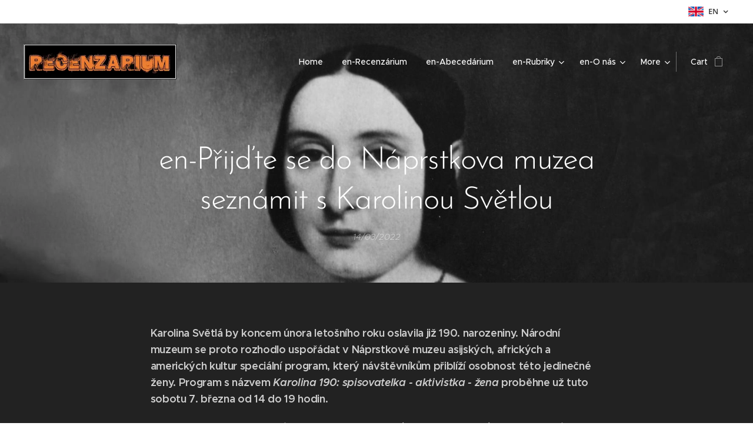

--- FILE ---
content_type: text/html; charset=UTF-8
request_url: https://www.recenzarium.cz/l/en-prijdte-se-do-naprstkova-muzea-seznamit-s-karolinou-svetlou/
body_size: 19438
content:
<!DOCTYPE html>
<html class="no-js" prefix="og: https://ogp.me/ns#" lang="en">
<head><link rel="preconnect" href="https://duyn491kcolsw.cloudfront.net" crossorigin><link rel="preconnect" href="https://fonts.gstatic.com" crossorigin><meta charset="utf-8"><link rel="icon" href="https://duyn491kcolsw.cloudfront.net/files/2d/2di/2div3h.svg?ph=398077f0a8" type="image/svg+xml" sizes="any"><link rel="icon" href="https://duyn491kcolsw.cloudfront.net/files/07/07f/07fzq8.svg?ph=398077f0a8" type="image/svg+xml" sizes="16x16"><link rel="icon" href="https://duyn491kcolsw.cloudfront.net/files/1j/1j3/1j3767.ico?ph=398077f0a8"><link rel="apple-touch-icon" href="https://duyn491kcolsw.cloudfront.net/files/1j/1j3/1j3767.ico?ph=398077f0a8"><link rel="icon" href="https://duyn491kcolsw.cloudfront.net/files/1j/1j3/1j3767.ico?ph=398077f0a8">
    <meta http-equiv="X-UA-Compatible" content="IE=edge">
    <title>en-Přijďte se do Náprstkova muzea seznámit s Karolinou Světlou :: Recenzarium</title>
    <meta name="viewport" content="width=device-width,initial-scale=1">
    <meta name="msapplication-tap-highlight" content="no">
    
    <link href="https://duyn491kcolsw.cloudfront.net/files/0r/0rk/0rklmm.css?ph=398077f0a8" media="print" rel="stylesheet">
    <link href="https://duyn491kcolsw.cloudfront.net/files/2e/2e5/2e5qgh.css?ph=398077f0a8" media="screen and (min-width:100000em)" rel="stylesheet" data-type="cq" disabled>
    <link rel="stylesheet" href="https://duyn491kcolsw.cloudfront.net/files/45/45b/45boco.css?ph=398077f0a8"><link rel="stylesheet" href="https://duyn491kcolsw.cloudfront.net/files/4e/4er/4ersdq.css?ph=398077f0a8" media="screen and (min-width:37.5em)"><link rel="stylesheet" href="https://duyn491kcolsw.cloudfront.net/files/2v/2vp/2vpyx8.css?ph=398077f0a8" data-wnd_color_scheme_file=""><link rel="stylesheet" href="https://duyn491kcolsw.cloudfront.net/files/34/34q/34qmjb.css?ph=398077f0a8" data-wnd_color_scheme_desktop_file="" media="screen and (min-width:37.5em)" disabled=""><link rel="stylesheet" href="https://duyn491kcolsw.cloudfront.net/files/1j/1jo/1jorv9.css?ph=398077f0a8" data-wnd_additive_color_file=""><link rel="stylesheet" href="https://duyn491kcolsw.cloudfront.net/files/1p/1pz/1pz926.css?ph=398077f0a8" data-wnd_typography_file=""><link rel="stylesheet" href="https://duyn491kcolsw.cloudfront.net/files/1q/1qi/1qidly.css?ph=398077f0a8" data-wnd_typography_desktop_file="" media="screen and (min-width:37.5em)" disabled=""><script>(()=>{let e=!1;const t=()=>{if(!e&&window.innerWidth>=600){for(let e=0,t=document.querySelectorAll('head > link[href*="css"][media="screen and (min-width:37.5em)"]');e<t.length;e++)t[e].removeAttribute("disabled");e=!0}};t(),window.addEventListener("resize",t),"container"in document.documentElement.style||fetch(document.querySelector('head > link[data-type="cq"]').getAttribute("href")).then((e=>{e.text().then((e=>{const t=document.createElement("style");document.head.appendChild(t),t.appendChild(document.createTextNode(e)),import("https://duyn491kcolsw.cloudfront.net/client/js.polyfill/container-query-polyfill.modern.js").then((()=>{let e=setInterval((function(){document.body&&(document.body.classList.add("cq-polyfill-loaded"),clearInterval(e))}),100)}))}))}))})()</script>
<link rel="preload stylesheet" href="https://duyn491kcolsw.cloudfront.net/files/2m/2m8/2m8msc.css?ph=398077f0a8" as="style"><meta name="description" content="Karolina Světlá by koncem února letošního roku oslavila již 190. narozeniny. Národní muzeum se proto rozhodlo uspořádat v Náprstkově muzeu asijských, afrických a amerických kultur speciální program, který návštěvníkům přiblíží osobnost této jedinečné ženy. Program s názvem Karolina 190: spisovatelka - aktivistka - žena proběhne už tuto sobotu..."><meta name="keywords" content=""><meta name="generator" content="Webnode 2"><meta name="apple-mobile-web-app-capable" content="no"><meta name="apple-mobile-web-app-status-bar-style" content="black"><meta name="format-detection" content="telephone=no">



<meta property="og:url" content="https://recenzarium.cz/l/en-prijdte-se-do-naprstkova-muzea-seznamit-s-karolinou-svetlou/"><meta property="og:title" content="en-Přijďte se do Náprstkova muzea seznámit s Karolinou Světlou :: Recenzarium"><meta property="og:type" content="article"><meta property="og:description" content="Karolina Světlá by koncem února letošního roku oslavila již 190. narozeniny. Národní muzeum se proto rozhodlo uspořádat v Náprstkově muzeu asijských, afrických a amerických kultur speciální program, který návštěvníkům přiblíží osobnost této jedinečné ženy. Program s názvem Karolina 190: spisovatelka - aktivistka - žena proběhne už tuto sobotu..."><meta property="og:site_name" content="Recenzarium"><meta property="og:image" content="https://398077f0a8.clvaw-cdnwnd.com/0c2539e41713e9969b07d663db8758ef/200000809-72cb672cb9/700/karolinasvetla.png?ph=398077f0a8"><meta property="og:article:published_time" content="2022-03-14T00:00:00+0100"><meta property="fb:app_id" content="225951590755638"><meta name="robots" content="index,follow"><link rel="canonical" href="https://www.recenzarium.cz/l/en-prijdte-se-do-naprstkova-muzea-seznamit-s-karolinou-svetlou/"><script>window.checkAndChangeSvgColor=function(c){try{var a=document.getElementById(c);if(a){c=[["border","borderColor"],["outline","outlineColor"],["color","color"]];for(var h,b,d,f=[],e=0,m=c.length;e<m;e++)if(h=window.getComputedStyle(a)[c[e][1]].replace(/\s/g,"").match(/^rgb[a]?\(([0-9]{1,3}),([0-9]{1,3}),([0-9]{1,3})/i)){b="";for(var g=1;3>=g;g++)b+=("0"+parseInt(h[g],10).toString(16)).slice(-2);"0"===b.charAt(0)&&(d=parseInt(b.substr(0,2),16),d=Math.max(16,d),b=d.toString(16)+b.slice(-4));f.push(c[e][0]+"="+b)}if(f.length){var k=a.getAttribute("data-src"),l=k+(0>k.indexOf("?")?"?":"&")+f.join("&");a.src!=l&&(a.src=l,a.outerHTML=a.outerHTML)}}}catch(n){}};</script><script>
		window._gtmDataLayer = window._gtmDataLayer || [];
		(function(w,d,s,l,i){w[l]=w[l]||[];w[l].push({'gtm.start':new Date().getTime(),event:'gtm.js'});
		var f=d.getElementsByTagName(s)[0],j=d.createElement(s),dl=l!='dataLayer'?'&l='+l:'';
		j.async=true;j.src='https://www.googletagmanager.com/gtm.js?id='+i+dl;f.parentNode.insertBefore(j,f);})
		(window,document,'script','_gtmDataLayer','GTM-542MMSL');</script></head>
<body class="l wt-blogpost ac-h ac-i ac-n l-default l-d-none b-btn-sq b-btn-s-l b-btn-dn b-btn-bw-1 img-d-n img-t-o img-h-z line-solid b-e-ds lbox-d c-s-n hn-tbg hb-on  wnd-fe wnd-multilang  wnd-eshop"><noscript>
				<iframe
				 src="https://www.googletagmanager.com/ns.html?id=GTM-542MMSL"
				 height="0"
				 width="0"
				 style="display:none;visibility:hidden"
				 >
				 </iframe>
			</noscript>

<div class="wnd-page l-page cs-gray ac-none t-t-fs-m t-t-fw-m t-t-sp-n t-t-d-n t-s-fs-s t-s-fw-m t-s-sp-n t-s-d-n t-p-fs-m t-p-fw-m t-p-sp-n t-h-fs-s t-h-fw-s t-h-sp-n t-bq-fs-m t-bq-fw-m t-bq-sp-n t-bq-d-q t-btn-fw-l t-nav-fw-l t-pd-fw-l t-nav-tt-n">
    <div class="l-w t cf t-29">
        <div class="l-bg cf">
            <div class="s-bg-l">
                
                
            </div>
        </div>
        <header class="l-h cf">
            <div class="sw cf">
	<div class="sw-c cf"><section class="s s-hb cf sc-w   wnd-w-max wnd-hbl-on">
	<div class="s-w cf">
		<div class="s-o cf">
			<div class="s-bg cf">
                <div class="s-bg-l">
                    
                    
                </div>
			</div>
			<div class="s-c">
                <div class="s-hb-c cf">
                    <div class="hb-si">
                        
                    </div>
                    <div class="hb-ci">
                        
                    </div>
                    <div class="hb-ccy">
                        
                    </div>
                    <div class="hb-lang">
                        <div class="hbl">
    <div class="hbl-c">
        <span class="hbl-a">
            <span class="hbl-a-t">
                <span class="lang-en">en</span>
            </span>
        </span>
        <div class="hbl-i lang-items">
            <ul class="hbl-i-l">
                <li>
                    <a href="/home/"><span class="lang-cs">cs</span></a>
                </li><li selected>
                    <span class="lang-en">en</span>
                </li>
            </ul>
        </div>
    </div>
</div>
                    </div>
                </div>
			</div>
		</div>
	</div>
</section><section data-space="true" class="s s-hn s-hn-default wnd-mt-classic wnd-na-c logo-classic sc-none   wnd-w-max wnd-nh-l hn-no-bg sc-m   wnd-nav-sticky menu-default-underline-grow">
	<div class="s-w">
		<div class="s-o">

			<div class="s-bg">
                <div class="s-bg-l">
                    
                    
                </div>
			</div>

			<div class="h-w h-f wnd-fixed">

				<div class="n-l">
					<div class="s-c menu-nav">
						<div class="logo-block">
							<div class="b b-l logo logo-default logo-nb wnd-font-size-20 brandon-grotesque logo-32 wnd-iar-4-1 b-ls-l" id="wnd_LogoBlock_90276" data-wnd_mvc_type="wnd.fe.LogoBlock">
	<div class="b-l-c logo-content">
		<a class="b-l-link logo-link" href="/en/">

			<div class="b-l-image logo-image">
				<div class="b-l-image-w logo-image-cell">
                    <picture><source type="image/webp" srcset="https://398077f0a8.clvaw-cdnwnd.com/0c2539e41713e9969b07d663db8758ef/200002952-1e43f1e441/450/logo2-3.webp?ph=398077f0a8 450w, https://398077f0a8.clvaw-cdnwnd.com/0c2539e41713e9969b07d663db8758ef/200002952-1e43f1e441/700/logo2-3.webp?ph=398077f0a8 623w, https://398077f0a8.clvaw-cdnwnd.com/0c2539e41713e9969b07d663db8758ef/200002952-1e43f1e441/logo2-3.webp?ph=398077f0a8 623w" sizes="(min-width: 600px) 450px, (min-width: 360px) calc(100vw * 0.8), 100vw" ><img src="https://398077f0a8.clvaw-cdnwnd.com/0c2539e41713e9969b07d663db8758ef/200000034-093710a310/logo2.jpg?ph=398077f0a8" alt="" width="623" height="144" class="wnd-logo-img" ></picture>
				</div>
			</div>

			

			<div class="b-l-br logo-br"></div>

			<div class="b-l-text logo-text-wrapper">
				<div class="b-l-text-w logo-text">
					<span class="b-l-text-c logo-text-cell"></span>
				</div>
			</div>

		</a>
	</div>
</div>
						</div>

						<div id="menu-slider">
							<div id="menu-block">
								<nav id="menu"><div class="menu-font menu-wrapper">
	<a href="#" class="menu-close" rel="nofollow" title="Close Menu"></a>
	<ul role="menubar" aria-label="Menu" class="level-1">
		<li role="none" class="wnd-homepage">
			<a class="menu-item" role="menuitem" href="/en/"><span class="menu-item-text">Home</span></a>
			
		</li><li role="none">
			<a class="menu-item" role="menuitem" href="/en/recenzarium/"><span class="menu-item-text">en-Recenzárium</span></a>
			
		</li><li role="none">
			<a class="menu-item" role="menuitem" href="/en/abecedarium/"><span class="menu-item-text">en-Abecedárium</span></a>
			
		</li><li role="none" class="wnd-with-submenu">
			<a class="menu-item" role="menuitem" href="/en/rubriky/"><span class="menu-item-text">en-Rubriky</span></a>
			<ul role="menubar" aria-label="Menu" class="level-2">
		<li role="none" class="wnd-active-path">
			<a class="menu-item" role="menuitem" href="/en/rubriky/zhavinky/"><span class="menu-item-text">en-Žhavinky</span></a>
			
		</li><li role="none">
			<a class="menu-item" role="menuitem" href="/en/rubriky/rozhovory2/"><span class="menu-item-text">en-Rozhovory</span></a>
			
		</li><li role="none">
			<a class="menu-item" role="menuitem" href="/en/rubriky/knizni-tip/"><span class="menu-item-text">en-Knižní tip</span></a>
			
		</li><li role="none">
			<a class="menu-item" role="menuitem" href="/en/rubriky/videotip/"><span class="menu-item-text">en-Videotip</span></a>
			
		</li><li role="none">
			<a class="menu-item" role="menuitem" href="/en/rubriky/videoblog/"><span class="menu-item-text">en-Videoblog</span></a>
			
		</li><li role="none">
			<a class="menu-item" role="menuitem" href="/en/rubriky/vite-ze/"><span class="menu-item-text">en-Víte, že... </span></a>
			
		</li>
	</ul>
		</li><li role="none" class="wnd-with-submenu">
			<a class="menu-item" role="menuitem" href="/en/o-nas/"><span class="menu-item-text">en-O nás</span></a>
			<ul role="menubar" aria-label="Menu" class="level-2">
		<li role="none">
			<a class="menu-item" role="menuitem" href="/en/o-nas/kontakt/"><span class="menu-item-text">en-Kontakt</span></a>
			
		</li>
	</ul>
		</li><li role="none">
			<a class="menu-item" role="menuitem" href="/en/terms-and-conditions/"><span class="menu-item-text">Terms and conditions</span></a>
			
		</li><li role="none">
			<a class="menu-item" role="menuitem" href="/en/privacy-policy/"><span class="menu-item-text">Privacy policy</span></a>
			
		</li>
	</ul>
	<span class="more-text">More</span>
</div></nav>
							</div>
						</div>

						<div class="cart-and-mobile">
							
							<div class="cart cf">
	<div class="cart-content">
		<a href="/en/cart/">
			<div class="cart-content-link">
				<div class="cart-text"><span>Cart</span></div>
				<div class="cart-piece-count" data-count="0" data-wnd_cart_part="count">0</div>
				<div class="cart-piece-text" data-wnd_cart_part="text"></div>
				<div class="cart-price" data-wnd_cart_part="price">0.00 Kč</div>
			</div>
		</a>
	</div>
</div>

							<div id="menu-mobile">
								<a href="#" id="menu-submit"><span></span>Menu</a>
							</div>
						</div>

					</div>
				</div>

			</div>

		</div>
	</div>
</section></div>
</div>
        </header>
        <main class="l-m cf">
            <div class="sw cf">
	<div class="sw-c cf"><section data-space="true" class="s s-hm s-hm-bdh s-bdh cf sc-m wnd-background-image  wnd-w-wider wnd-s-normal wnd-h-auto wnd-nh-l wnd-p-cc hn-no-bg hn-default">
    <div class="s-w cf">
	    <div class="s-o cf">
	        <div class="s-bg cf">
                <div class="s-bg-l wnd-background-image fx-none bgpos-top-center bgatt-scroll">
                    <picture><source type="image/webp" srcset="https://398077f0a8.clvaw-cdnwnd.com/0c2539e41713e9969b07d663db8758ef/200003592-cd091cd093/700/karolinasvetla.webp?ph=398077f0a8 700w, https://398077f0a8.clvaw-cdnwnd.com/0c2539e41713e9969b07d663db8758ef/200003592-cd091cd093/karolinasvetla.webp?ph=398077f0a8 1782w, https://398077f0a8.clvaw-cdnwnd.com/0c2539e41713e9969b07d663db8758ef/200003592-cd091cd093/karolinasvetla.webp?ph=398077f0a8 2x" sizes="100vw" ><img src="https://398077f0a8.clvaw-cdnwnd.com/0c2539e41713e9969b07d663db8758ef/200000809-72cb672cb9/karolinasvetla.png?ph=398077f0a8" width="1782" height="1040" alt="" fetchpriority="high" ></picture>
                    
                </div>
	        </div>
	        <div class="h-c s-c cf">
		        <div class="s-bdh-c b b-s-l b-s-r b-cs cf">
			        <div class="s-bdh-w">
			            <h1 class="s-bdh-t"><div class="ld">
	<span class="ld-c">en-Přijďte se do Náprstkova muzea seznámit s Karolinou Světlou</span>
</div></h1>
			            <span class="s-bdh-d"><div class="ld">
	<span class="ld-c">14/03/2022</span>
</div></span>
			        </div>
		        </div>
	        </div>
	    </div>
    </div>
</section><section class="s s-basic cf sc-d   wnd-w-default wnd-s-normal wnd-h-auto" data-wnd_brightness="0" data-wnd_last_section>
	<div class="s-w cf">
		<div class="s-o s-fs cf">
			<div class="s-bg cf">
				<div class="s-bg-l">
                    
					
				</div>
			</div>
			<div class="s-c s-fs cf">
				<div class="ez cf wnd-no-cols">
	<div class="ez-c"><div class="b b-text cf">
	<div class="b-c b-text-c b-s b-s-t60 b-s-b60 b-cs cf"><p><strong>Karolina Světlá by koncem února
letošního roku oslavila již 190. narozeniny. Národní muzeum se proto rozhodlo
uspořádat v Náprstkově muzeu asijských, afrických a amerických kultur
speciální program, který návštěvníkům přiblíží osobnost této jedinečné ženy.
Program s názvem <em>Karolina 190:
spisovatelka - aktivistka - žena</em> proběhne už tuto sobotu 7. března od 14 do
19 hodin.</strong></p><p>Nechte se inspirovat životní cestou autorky
"antických" podještědských dramat i její aktivistickou dráhou na poli dívčího
vzdělávání. V Náprstkově muzeu na vás čekají přednášky, divadelní
představení i workshopy. Kromě toho budete mít možnost prohlédnout si výstavu <em>Svět ve vitríně</em>, kde uvidíte autentické předměty z pozůstalosti Karoliny Světlé.</p><p><strong>PROGRAM:</strong></p><ul><li><strong>14.00 - 14.50, knihovna</strong></li></ul><p><strong>Karolina Světlá: spisovatelka</strong></p><p>Včetně uvedení nového vydání Vesnického románu z edice Česká knižnice
nakladatelství HOST </p><p>(PhDr. Ivo Říha, Ph.D.)</p><p><br></p><ul><li><strong>15.00 - 15.50, přednáškový sál</strong></li></ul><p><strong>Naučná stezka a Festival Karoliny Světlé</strong></p><p>Novinky ze Světlé pod Ještědem s fotografiemi a zvukovými nahrávkami </p><p>(Dr. phil. Andrea Fischerová, Mgr. Tereza Rafoth)</p><p><br></p><ul><li><strong>16.00 - 16.30</strong></li></ul><p><strong>"Jeden píše, druhý kreslí - jeden mluví, druhý mlčí"</strong></p><p>Manželská etuda inspirovaná soužitím Karoliny Světlé a Petra
Mužáka  </p><p>(Ing. arch. Jan Švec, Monika Švec Sybolová)</p><p><br></p><ul><li><strong>16.30 - 17.20, knihovna</strong></li></ul><p><strong>Karolina Světlá a Americký klub dam</strong></p><p>(PhDr. Milena Secká, CSc.)</p><p><br></p><ul><li><strong>17.30 - 18.00, knihovna</strong></li></ul><p><strong>"Světlá žena" </strong></p><p>Hra světla a stínu, pravdy a fantazie, vzpomínek a snů</p><p>Variace inspirovaná životem Karoliny Světlé</p><p>(Mgr. et MgA. Lucie Klárová) </p><p><br></p><ul><li><strong>18.00 - 19.00, knihovna</strong></li></ul><p><strong>Čtenářská dílna: "Světlé ideály v tvrdé realitě"</strong></p><p>Čtenářský
most přes staletí </p><p>(PhDr.
Ondřej Hausenblas)</p><p><br></p><ul><li><strong>14.00 - 18.00, přednáškový sál</strong></li></ul><p><strong>Kreativní dílny pro děti i dospělé:</strong></p><p>Světlá na triko: Výroba placek (buttonů) s potiskem </p><p>Moje inspirace: Vyrob si svou ženskou hrdinku </p><p>Kvíz: Otestuj své znalosti o Karolině Světlé </p><p><br></p><ul><li><strong>16.00 - 18.00, přednáškový sál</strong></li></ul><p>


































</p><p>Linorytem k razítku: Vyrob si ex libris či umělecký podpis</p></div>
</div><div class="b b-text cf">
	<div class="b-c b-text-c b-s b-s-t60 b-s-b60 b-cs cf"><p><br></p><p class="wnd-align-right">Dagmar Garciová</p></div>
</div></div>
</div>
			</div>
		</div>
	</div>
</section></div>
</div>
<div class="s-bdf b-s b-s-t200 b-cs " data-wnd_social_buttons="true">
	<div class="s-bdf-share b-s-b200"><div id="fb-root"></div><script src="https://connect.facebook.net/en_US/sdk.js#xfbml=1&amp;version=v5.0&amp;appId=225951590755638&amp;autoLogAppEvents=1" async defer crossorigin="anonymous"></script><div style="margin-right: 20px" class="fb-share-button" data-href="https://www.recenzarium.cz/l/en-prijdte-se-do-naprstkova-muzea-seznamit-s-karolinou-svetlou/" data-layout="button" data-size="large"><a class="fb-xfbml-parse-ignore" target="_blank" href="https://www.facebook.com/sharer/sharer.php?u=https%3A%2F%2Fwww.recenzarium.cz%2Fl%2Fen-prijdte-se-do-naprstkova-muzea-seznamit-s-karolinou-svetlou%2F&amp;src=sdkpreparse">Share</a></div><a href="https://twitter.com/share" class="twitter-share-button" data-size="large">Tweet</a><script>window.twttr=function(t,e,r){var n,i=t.getElementsByTagName(e)[0],w=window.twttr||{};return t.getElementById(r)?w:((n=t.createElement(e)).id=r,n.src="https://platform.twitter.com/widgets.js",i.parentNode.insertBefore(n,i),w._e=[],w.ready=function(t){w._e.push(t)},w)}(document,"script","twitter-wjs");</script></div>
	<div class="s-bdf-comments"><div id="wnd-fb-comments" class="fb-comments" data-href="https://www.recenzarium.cz/l/en-prijdte-se-do-naprstkova-muzea-seznamit-s-karolinou-svetlou/" data-numposts="5" data-colorscheme="light"></div></div>
	<div class="s-bdf-html"></div>
</div>

        </main>
        <footer class="l-f cf">
            <div class="sw cf">
	<div class="sw-c cf"><section data-wn-border-element="s-f-border" class="s s-f s-f-basic s-f-simple sc-m wnd-background-image  wnd-w-narrow wnd-s-higher">
	<div class="s-w">
		<div class="s-o">
			<div class="s-bg">
                <div class="s-bg-l wnd-background-image fx-none bgpos-center-center bgatt-scroll overlay-black">
                    <picture><source type="image/webp" srcset="https://398077f0a8.clvaw-cdnwnd.com/0c2539e41713e9969b07d663db8758ef/200004502-b2038b2039/700/purple-wallpaper-1.webp?ph=398077f0a8 700w, https://398077f0a8.clvaw-cdnwnd.com/0c2539e41713e9969b07d663db8758ef/200004502-b2038b2039/purple-wallpaper-1.webp?ph=398077f0a8 1920w, https://398077f0a8.clvaw-cdnwnd.com/0c2539e41713e9969b07d663db8758ef/200004502-b2038b2039/purple-wallpaper-1.webp?ph=398077f0a8 2x" sizes="100vw" ><img src="https://398077f0a8.clvaw-cdnwnd.com/0c2539e41713e9969b07d663db8758ef/200000235-3d7cd3e79f/purple-wallpaper-1.jpg?ph=398077f0a8" width="1920" height="1200" alt="" loading="lazy" ></picture>
                    
                </div>
			</div>
			<div class="s-c s-f-l-w s-f-border">
				<div class="s-f-l b-s b-s-t0 b-s-b0">
					<div class="s-f-l-c s-f-l-c-first">
						<div class="s-f-cr"><span class="it b link">
	<span class="it-c">Všechna práva vyhrazena</span>
</span></div>
						<div class="s-f-sf">
                            <span class="sf b">
<span class="sf-content sf-c link">Vytvořeno službou <a href="https://www.webnode.cz?utm_source=text&utm_medium=footer&utm_campaign=free1&utm_content=wnd2" rel="nofollow noopener" target="_blank">Webnode</a></span>
</span>
                            
                            
                            
                            
                        </div>
					</div>
					<div class="s-f-l-c s-f-l-c-last">
						<div class="s-f-lang lang-select cf">
	<div class="s-f-lang-c">
		<span class="s-f-lang-t lang-title"><span class="wt-bold"><span>Languages</span></span></span>
		<div class="s-f-lang-i lang-items">
			<ul class="s-f-lang-list">
				<li class="link">
					<a href="/home/"><span class="lang-cz">Čeština</span></a>
				</li><li class="link">
					<span class="lang-en">English</span>
				</li>
			</ul>
		</div>
	</div>
</div>
					</div>
                    <div class="s-f-l-c s-f-l-c-currency">
                        <div class="s-f-ccy ccy-select cf">
	
</div>
                    </div>
				</div>
			</div>
		</div>
	</div>
</section></div>
</div>
        </footer>
    </div>
    
</div>


<script src="https://duyn491kcolsw.cloudfront.net/files/3n/3no/3nov38.js?ph=398077f0a8" crossorigin="anonymous" type="module"></script><script>document.querySelector(".wnd-fe")&&[...document.querySelectorAll(".c")].forEach((e=>{const t=e.querySelector(".b-text:only-child");t&&""===t.querySelector(".b-text-c").innerText&&e.classList.add("column-empty")}))</script>


<script src="https://duyn491kcolsw.cloudfront.net/client.fe/js.compiled/lang.en.2086.js?ph=398077f0a8" crossorigin="anonymous"></script><script src="https://duyn491kcolsw.cloudfront.net/client.fe/js.compiled/compiled.multi.2-2193.js?ph=398077f0a8" crossorigin="anonymous"></script><script>var wnd = wnd || {};wnd.$data = {"image_content_items":{"wnd_ThumbnailBlock_1":{"id":"wnd_ThumbnailBlock_1","type":"wnd.pc.ThumbnailBlock"},"wnd_Section_default_91167":{"id":"wnd_Section_default_91167","type":"wnd.pc.Section"},"wnd_LogoBlock_90276":{"id":"wnd_LogoBlock_90276","type":"wnd.pc.LogoBlock"},"wnd_FooterSection_footer_67801":{"id":"wnd_FooterSection_footer_67801","type":"wnd.pc.FooterSection"}},"svg_content_items":{"wnd_LogoBlock_90276":{"id":"wnd_LogoBlock_90276","type":"wnd.pc.LogoBlock"}},"content_items":[],"eshopSettings":{"ESHOP_SETTINGS_DISPLAY_ADDITIONAL_VAT":false,"ESHOP_SETTINGS_DISPLAY_PRICE_WITHOUT_VAT":false,"ESHOP_SETTINGS_DISPLAY_SHIPPING_COST":true},"project_info":{"isMultilanguage":true,"isMulticurrency":false,"eshop_tax_enabled":"0","country_code":"cz","contact_state":null,"eshop_tax_type":"VAT","eshop_discounts":false,"graphQLURL":"https:\/\/recenzarium.cz\/servers\/graphql\/","iubendaSettings":{"cookieBarCode":"","cookiePolicyCode":"","privacyPolicyCode":"","termsAndConditionsCode":""}}};</script><script>wnd.$system = {"fileSystemType":"aws_s3","localFilesPath":"https:\/\/www.recenzarium.cz\/_files\/","awsS3FilesPath":"https:\/\/398077f0a8.clvaw-cdnwnd.com\/0c2539e41713e9969b07d663db8758ef\/","staticFiles":"https:\/\/duyn491kcolsw.cloudfront.net\/files","isCms":false,"staticCDNServers":["https:\/\/duyn491kcolsw.cloudfront.net\/"],"fileUploadAllowExtension":["jpg","jpeg","jfif","png","gif","bmp","ico","svg","webp","tiff","pdf","doc","docx","ppt","pptx","pps","ppsx","odt","xls","xlsx","txt","rtf","mp3","wma","wav","ogg","amr","flac","m4a","3gp","avi","wmv","mov","mpg","mkv","mp4","mpeg","m4v","swf","gpx","stl","csv","xml","txt","dxf","dwg","iges","igs","step","stp"],"maxUserFormFileLimit":4194304,"frontendLanguage":"en","backendLanguage":"cz","frontendLanguageId":"2","page":{"id":50000001,"identifier":"l","template":{"id":200000866,"styles":{"background":{"default":null},"additiveColor":"ac-none","scheme":"cs-gray","acHeadings":true,"acIcons":true,"lineStyle":"line-solid","imageTitle":"img-t-o","imageHover":"img-h-z","imageStyle":"img-d-n","buttonDecoration":"b-btn-dn","buttonStyle":"b-btn-sq","buttonSize":"b-btn-s-l","buttonBorders":"b-btn-bw-1","lightboxStyle":"lbox-d","eshopGridItemStyle":"b-e-ds","eshopGridItemAlign":"b-e-c","columnSpaces":"c-s-n","acMenu":true,"layoutType":"l-default","layoutDecoration":"l-d-none","formStyle":"default","menuType":"","menuStyle":"menu-default-underline-grow","sectionWidth":"wnd-w-narrow","sectionSpace":"wnd-s-normal","typography":"t-29_new","acSubheadings":false,"acOthers":false,"buttonWeight":"t-btn-fw-l","productWeight":"t-pd-fw-l","menuWeight":"t-nav-fw-l","headerBarStyle":"hb-on","typoTitleSizes":"t-t-fs-m","typoTitleWeights":"t-t-fw-m","typoTitleSpacings":"t-t-sp-n","typoTitleDecorations":"t-t-d-n","typoHeadingSizes":"t-h-fs-s","typoHeadingWeights":"t-h-fw-s","typoHeadingSpacings":"t-h-sp-n","typoSubtitleSizes":"t-s-fs-s","typoSubtitleWeights":"t-s-fw-m","typoSubtitleSpacings":"t-s-sp-n","typoSubtitleDecorations":"t-s-d-n","typoParagraphSizes":"t-p-fs-m","typoParagraphWeights":"t-p-fw-m","typoParagraphSpacings":"t-p-sp-n","typoBlockquoteSizes":"t-bq-fs-m","typoBlockquoteWeights":"t-bq-fw-m","typoBlockquoteSpacings":"t-bq-sp-n","typoBlockquoteDecorations":"t-bq-d-q","menuTextTransform":"t-nav-tt-n"}},"layout":"blog_detail","name":"en-P\u0159ij\u010fte se do N\u00e1prstkova muzea sezn\u00e1mit s Karolinou Sv\u011btlou","html_title":null,"language":"en","langId":2,"isHomepage":false,"meta_description":null,"meta_keywords":null,"header_code":null,"footer_code":null,"styles":null,"countFormsEntries":[]},"listingsPrefix":"\/l\/","productPrefix":"\/p\/","cartPrefix":"\/en\/cart\/","checkoutPrefix":"\/en\/checkout\/","searchPrefix":"\/en\/search\/","isCheckout":false,"isEshop":true,"hasBlog":true,"isProductDetail":false,"isListingDetail":true,"listing_page":{"id":200014766,"template_id":200000444,"link":"\/en\/rubriky\/zhavinky\/","identifier":"en-prijdte-se-do-naprstkova-muzea-seznamit-s-karolinou-svetlou"},"hasEshopAnalytics":false,"gTagId":null,"gAdsId":null,"format":{"be":{"DATE_TIME":{"mask":"%d.%m.%Y %H:%M","regexp":"^(((0?[1-9]|[1,2][0-9]|3[0,1])\\.(0?[1-9]|1[0-2])\\.[0-9]{1,4})(( [0-1][0-9]| 2[0-3]):[0-5][0-9])?|(([0-9]{4}(0[1-9]|1[0-2])(0[1-9]|[1,2][0-9]|3[0,1])(0[0-9]|1[0-9]|2[0-3])[0-5][0-9][0-5][0-9])))?$"},"DATE":{"mask":"%d.%m.%Y","regexp":"^((0?[1-9]|[1,2][0-9]|3[0,1])\\.(0?[1-9]|1[0-2])\\.[0-9]{1,4})$"},"CURRENCY":{"mask":{"point":",","thousands":" ","decimals":2,"mask":"%s","zerofill":true,"ignoredZerofill":true}}},"fe":{"DATE_TIME":{"mask":"%d\/%m\/%Y %H:%M","regexp":"^(((0?[1-9]|[1,2][0-9]|3[0,1])\\\/(0?[1-9]|1[0-2])\\\/[0-9]{1,4})(( [0-1][0-9]| 2[0-3]):[0-5][0-9])?|(([0-9]{4}(0[1-9]|1[0-2])(0[1-9]|[1,2][0-9]|3[0,1])(0[0-9]|1[0-9]|2[0-3])[0-5][0-9][0-5][0-9])))?$"},"DATE":{"mask":"%d\/%m\/%Y","regexp":"^((0?[1-9]|[1,2][0-9]|3[0,1])\\\/(0?[1-9]|1[0-2])\\\/[0-9]{1,4})$"},"CURRENCY":{"mask":{"point":".","thousands":",","decimals":2,"mask":"%s","zerofill":true}}}},"e_product":null,"listing_item":{"id":200004677,"name":"en-P\u0159ij\u010fte se do N\u00e1prstkova muzea sezn\u00e1mit s Karolinou Sv\u011btlou","identifier":"en-prijdte-se-do-naprstkova-muzea-seznamit-s-karolinou-svetlou","date":"20220314224250","meta_description":null,"meta_keywords":null,"html_title":null,"styles":null,"content_items":{"wnd_PerexBlock_1":{"type":"wnd.pc.PerexBlock","id":"wnd_PerexBlock_1","context":"page","text":"\u003Cp\u003E\u003Cstrong\u003EKarolina Sv\u011btl\u00e1 by koncem \u00fanora leto\u0161n\u00edho roku oslavila ji\u017e 190. narozeniny. N\u00e1rodn\u00ed muzeum se proto rozhodlo uspo\u0159\u00e1dat v N\u00e1prstkov\u011b muzeu asijsk\u00fdch, africk\u00fdch a americk\u00fdch kultur speci\u00e1ln\u00ed program, kter\u00fd n\u00e1v\u0161t\u011bvn\u00edk\u016fm p\u0159ibl\u00ed\u017e\u00ed osobnost t\u00e9to jedine\u010dn\u00e9 \u017eeny. Program s n\u00e1zvem \u003Cem\u003EKarolina 190: spisovatelka - aktivistka - \u017eena\u003C\/em\u003E prob\u011bhne u\u017e tuto sobotu...\u003C\/strong\u003E\u003C\/p\u003E"},"wnd_ThumbnailBlock_1":{"type":"wnd.pc.ThumbnailBlock","id":"wnd_ThumbnailBlock_1","context":"page","style":{"background":{"default":{"default":"wnd-background-image"},"overlays":[]},"backgroundSettings":{"default":{"default":{"id":200000809,"src":"200000809-72cb672cb9\/karolinasvetla.png","dataType":"filesystem_files","mime":"image\/png","mediaType":"myImages","width":1782,"height":1040,"alternatives":{"image\/webp":{"id":200003593,"src":"200003593-acfd6acfd7\/karolinasvetla.webp","dataType":"filesystem_files","width":"1782","height":"1040","mime":"image\/webp"}}}}}}},"wnd_SectionWrapper_1_main":{"type":"wnd.pc.SectionWrapper","id":"wnd_SectionWrapper_1_main","context":"page","content":["wnd_BlogDetailHeaderSection_blog_detail_header_755767","wnd_Section_default_91167"]},"wnd_BlogDetailHeaderSection_blog_detail_header_755767":{"type":"wnd.pc.BlogDetailHeaderSection","contentIdentifier":"blog_detail_header","id":"wnd_BlogDetailHeaderSection_blog_detail_header_755767","context":"page","content":{"default":["wnd_ListingDataBlock_176040","wnd_ListingDataBlock_951362"],"default_box":["wnd_ListingDataBlock_176040","wnd_ListingDataBlock_951362"]},"contentMap":{"wnd.pc.ListingDataBlock":{"name":"wnd_ListingDataBlock_176040","date":"wnd_ListingDataBlock_951362"}},"style":{"sectionColor":{"default":"sc-m"},"sectionWidth":{"default":"wnd-w-wider"},"sectionSpace":{"default":"wnd-s-normal"},"sectionHeight":{"default":"wnd-h-auto"},"sectionPosition":{"default":"wnd-p-cc"},"background":{"default":{"default":"wnd-background-image"},"effects":{"default":"fx-none"},"overlays":{"default":null},"position":{"default":"bgpos-top-center"},"attachment":{"default":"bgatt-scroll"}},"backgroundSettings":{"default":{"default":{"id":200000809,"src":"200000809-72cb672cb9\/karolinasvetla.png","dataType":"filesystem_files","mime":"image\/png","mediaType":"myImages","width":1782,"height":1040,"alternatives":{"image\/webp":{"id":200003592,"src":"200003592-cd091cd093\/karolinasvetla.webp","dataType":"filesystem_files","width":"1782","height":"1040","mime":"image\/webp"}}}}}},"variant":{"default":"default"}},"wnd_ListingDataBlock_176040":{"type":"wnd.pc.ListingDataBlock","id":"wnd_ListingDataBlock_176040","context":"page","refDataType":"listing_items","refDataKey":"listing_items.name","refDataId":200002335},"wnd_ListingDataBlock_951362":{"type":"wnd.pc.ListingDataBlock","id":"wnd_ListingDataBlock_951362","context":"page","refDataType":"listing_items","refDataKey":"listing_items.date","refDataId":200002335},"wnd_Section_default_91167":{"type":"wnd.pc.Section","contentIdentifier":"default","id":"wnd_Section_default_91167","context":"page","content":{"default":["wnd_EditZone_831865"],"default_box":["wnd_EditZone_831865"]},"contentMap":{"wnd.pc.EditZone":{"master-01":"wnd_EditZone_831865"}},"style":{"sectionColor":{"default":"sc-d"},"sectionWidth":{"default":"wnd-w-default"},"sectionSpace":{"default":"wnd-s-normal"},"sectionHeight":{"default":"wnd-h-auto"}},"variant":{"default":"default"}},"wnd_EditZone_831865":{"type":"wnd.pc.EditZone","id":"wnd_EditZone_831865","context":"page","content":["wnd_TextBlock_592413","wnd_TextBlock_20856"]},"wnd_TextBlock_592413":{"type":"wnd.pc.TextBlock","id":"wnd_TextBlock_592413","context":"page","code":"\u003Cp\u003E\u003Cstrong\u003EKarolina Sv\u011btl\u00e1 by koncem \u00fanora\nleto\u0161n\u00edho roku oslavila ji\u017e 190. narozeniny. N\u00e1rodn\u00ed muzeum se proto rozhodlo\nuspo\u0159\u00e1dat v N\u00e1prstkov\u011b muzeu asijsk\u00fdch, africk\u00fdch a americk\u00fdch kultur\nspeci\u00e1ln\u00ed program, kter\u00fd n\u00e1v\u0161t\u011bvn\u00edk\u016fm p\u0159ibl\u00ed\u017e\u00ed osobnost t\u00e9to jedine\u010dn\u00e9 \u017eeny.\nProgram s n\u00e1zvem \u003Cem\u003EKarolina 190:\nspisovatelka - aktivistka - \u017eena\u003C\/em\u003E prob\u011bhne u\u017e tuto sobotu 7. b\u0159ezna od 14 do\n19 hodin.\u003C\/strong\u003E\u003C\/p\u003E\u003Cp\u003ENechte se inspirovat \u017eivotn\u00ed cestou autorky\n\u0022antick\u00fdch\u0022 podje\u0161t\u011bdsk\u00fdch dramat i jej\u00ed aktivistickou dr\u00e1hou na poli d\u00edv\u010d\u00edho\nvzd\u011bl\u00e1v\u00e1n\u00ed. V N\u00e1prstkov\u011b muzeu na v\u00e1s \u010dekaj\u00ed p\u0159edn\u00e1\u0161ky, divadeln\u00ed\np\u0159edstaven\u00ed i workshopy. Krom\u011b toho budete m\u00edt mo\u017enost prohl\u00e9dnout si v\u00fdstavu \u003Cem\u003ESv\u011bt ve vitr\u00edn\u011b\u003C\/em\u003E, kde uvid\u00edte autentick\u00e9 p\u0159edm\u011bty z poz\u016fstalosti Karoliny Sv\u011btl\u00e9.\u003C\/p\u003E\u003Cp\u003E\u003Cstrong\u003EPROGRAM:\u003C\/strong\u003E\u003C\/p\u003E\u003Cul\u003E\u003Cli\u003E\u003Cstrong\u003E14.00 - 14.50, knihovna\u003C\/strong\u003E\u003C\/li\u003E\u003C\/ul\u003E\u003Cp\u003E\u003Cstrong\u003EKarolina Sv\u011btl\u00e1: spisovatelka\u003C\/strong\u003E\u003C\/p\u003E\u003Cp\u003EV\u010detn\u011b uveden\u00ed nov\u00e9ho vyd\u00e1n\u00ed Vesnick\u00e9ho rom\u00e1nu z edice \u010cesk\u00e1 kni\u017enice\nnakladatelstv\u00ed HOST \u003C\/p\u003E\u003Cp\u003E(PhDr. Ivo \u0158\u00edha, Ph.D.)\u003C\/p\u003E\u003Cp\u003E\u003Cbr\u003E\u003C\/p\u003E\u003Cul\u003E\u003Cli\u003E\u003Cstrong\u003E15.00 - 15.50, p\u0159edn\u00e1\u0161kov\u00fd s\u00e1l\u003C\/strong\u003E\u003C\/li\u003E\u003C\/ul\u003E\u003Cp\u003E\u003Cstrong\u003ENau\u010dn\u00e1 stezka a Festival Karoliny Sv\u011btl\u00e9\u003C\/strong\u003E\u003C\/p\u003E\u003Cp\u003ENovinky ze Sv\u011btl\u00e9 pod Je\u0161t\u011bdem s fotografiemi a zvukov\u00fdmi nahr\u00e1vkami \u003C\/p\u003E\u003Cp\u003E(Dr. phil. Andrea Fischerov\u00e1, Mgr. Tereza Rafoth)\u003C\/p\u003E\u003Cp\u003E\u003Cbr\u003E\u003C\/p\u003E\u003Cul\u003E\u003Cli\u003E\u003Cstrong\u003E16.00 - 16.30\u003C\/strong\u003E\u003C\/li\u003E\u003C\/ul\u003E\u003Cp\u003E\u003Cstrong\u003E\u0022Jeden p\u00ed\u0161e, druh\u00fd kresl\u00ed - jeden mluv\u00ed, druh\u00fd ml\u010d\u00ed\u0022\u003C\/strong\u003E\u003C\/p\u003E\u003Cp\u003EMan\u017eelsk\u00e1 etuda inspirovan\u00e1 sou\u017eit\u00edm Karoliny Sv\u011btl\u00e9 a Petra\nMu\u017e\u00e1ka  \u003C\/p\u003E\u003Cp\u003E(Ing. arch. Jan \u0160vec, Monika \u0160vec Sybolov\u00e1)\u003C\/p\u003E\u003Cp\u003E\u003Cbr\u003E\u003C\/p\u003E\u003Cul\u003E\u003Cli\u003E\u003Cstrong\u003E16.30 - 17.20, knihovna\u003C\/strong\u003E\u003C\/li\u003E\u003C\/ul\u003E\u003Cp\u003E\u003Cstrong\u003EKarolina Sv\u011btl\u00e1 a Americk\u00fd klub dam\u003C\/strong\u003E\u003C\/p\u003E\u003Cp\u003E(PhDr. Milena Seck\u00e1, CSc.)\u003C\/p\u003E\u003Cp\u003E\u003Cbr\u003E\u003C\/p\u003E\u003Cul\u003E\u003Cli\u003E\u003Cstrong\u003E17.30 - 18.00, knihovna\u003C\/strong\u003E\u003C\/li\u003E\u003C\/ul\u003E\u003Cp\u003E\u003Cstrong\u003E\u0022Sv\u011btl\u00e1 \u017eena\u0022 \u003C\/strong\u003E\u003C\/p\u003E\u003Cp\u003EHra sv\u011btla a st\u00ednu, pravdy a fantazie, vzpom\u00ednek a sn\u016f\u003C\/p\u003E\u003Cp\u003EVariace inspirovan\u00e1 \u017eivotem Karoliny Sv\u011btl\u00e9\u003C\/p\u003E\u003Cp\u003E(Mgr. et MgA. Lucie Kl\u00e1rov\u00e1) \u003C\/p\u003E\u003Cp\u003E\u003Cbr\u003E\u003C\/p\u003E\u003Cul\u003E\u003Cli\u003E\u003Cstrong\u003E18.00 - 19.00, knihovna\u003C\/strong\u003E\u003C\/li\u003E\u003C\/ul\u003E\u003Cp\u003E\u003Cstrong\u003E\u010cten\u00e1\u0159sk\u00e1 d\u00edlna: \u0022Sv\u011btl\u00e9 ide\u00e1ly v tvrd\u00e9 realit\u011b\u0022\u003C\/strong\u003E\u003C\/p\u003E\u003Cp\u003E\u010cten\u00e1\u0159sk\u00fd\nmost p\u0159es stalet\u00ed \u003C\/p\u003E\u003Cp\u003E(PhDr.\nOnd\u0159ej Hausenblas)\u003C\/p\u003E\u003Cp\u003E\u003Cbr\u003E\u003C\/p\u003E\u003Cul\u003E\u003Cli\u003E\u003Cstrong\u003E14.00 - 18.00, p\u0159edn\u00e1\u0161kov\u00fd s\u00e1l\u003C\/strong\u003E\u003C\/li\u003E\u003C\/ul\u003E\u003Cp\u003E\u003Cstrong\u003EKreativn\u00ed d\u00edlny pro d\u011bti i dosp\u011bl\u00e9:\u003C\/strong\u003E\u003C\/p\u003E\u003Cp\u003ESv\u011btl\u00e1 na triko: V\u00fdroba placek (button\u016f) s potiskem \u003C\/p\u003E\u003Cp\u003EMoje inspirace: Vyrob si svou \u017eenskou hrdinku \u003C\/p\u003E\u003Cp\u003EKv\u00edz: Otestuj sv\u00e9 znalosti o Karolin\u011b Sv\u011btl\u00e9 \u003C\/p\u003E\u003Cp\u003E\u003Cbr\u003E\u003C\/p\u003E\u003Cul\u003E\u003Cli\u003E\u003Cstrong\u003E16.00 - 18.00, p\u0159edn\u00e1\u0161kov\u00fd s\u00e1l\u003C\/strong\u003E\u003C\/li\u003E\u003C\/ul\u003E\u003Cp\u003E\n\n\n\n\n\n\n\n\n\n\n\n\n\n\n\n\n\n\n\n\n\n\n\n\n\n\n\n\n\n\n\n\n\n\n\u003C\/p\u003E\u003Cp\u003ELinorytem k raz\u00edtku: Vyrob si ex libris \u010di um\u011bleck\u00fd podpis\u003C\/p\u003E"},"wnd_TextBlock_20856":{"type":"wnd.pc.TextBlock","id":"wnd_TextBlock_20856","context":"page","code":"\u003Cp\u003E\u003Cbr\u003E\u003C\/p\u003E\u003Cp class=\u0022wnd-align-right\u0022\u003EDagmar Garciov\u00e1\u003C\/p\u003E"}}},"feReleasedFeatures":{"dualCurrency":false,"HeurekaSatisfactionSurvey":true,"productAvailability":true},"labels":{"dualCurrency.fixedRate":"","invoicesGenerator.W2EshopInvoice.alreadyPayed":"Do not pay! - Already paid","invoicesGenerator.W2EshopInvoice.amount":"Quantity:","invoicesGenerator.W2EshopInvoice.contactInfo":"Contact information:","invoicesGenerator.W2EshopInvoice.couponCode":"Coupon code:","invoicesGenerator.W2EshopInvoice.customer":"Customer:","invoicesGenerator.W2EshopInvoice.dateOfIssue":"Date issued:","invoicesGenerator.W2EshopInvoice.dateOfTaxableSupply":"Date of taxable supply:","invoicesGenerator.W2EshopInvoice.dic":"VAT Reg No:","invoicesGenerator.W2EshopInvoice.discount":"Discount","invoicesGenerator.W2EshopInvoice.dueDate":"Due date:","invoicesGenerator.W2EshopInvoice.email":"Email:","invoicesGenerator.W2EshopInvoice.filenamePrefix":"Invoice-","invoicesGenerator.W2EshopInvoice.fiscalCode":"Fiscal code:","invoicesGenerator.W2EshopInvoice.freeShipping":"Free shipping","invoicesGenerator.W2EshopInvoice.ic":"Company ID:","invoicesGenerator.W2EshopInvoice.invoiceNo":"Invoice number","invoicesGenerator.W2EshopInvoice.invoiceNoTaxed":"Invoice - Tax invoice number","invoicesGenerator.W2EshopInvoice.notVatPayers":"Not VAT registered","invoicesGenerator.W2EshopInvoice.orderNo":"Order number:","invoicesGenerator.W2EshopInvoice.paymentPrice":"Payment method price:","invoicesGenerator.W2EshopInvoice.pec":"PEC:","invoicesGenerator.W2EshopInvoice.phone":"Phone:","invoicesGenerator.W2EshopInvoice.priceExTax":"Price excl. tax:","invoicesGenerator.W2EshopInvoice.priceIncludingTax":"Price incl. tax:","invoicesGenerator.W2EshopInvoice.product":"Product:","invoicesGenerator.W2EshopInvoice.productNr":"Product number:","invoicesGenerator.W2EshopInvoice.recipientCode":"Recipient code:","invoicesGenerator.W2EshopInvoice.shippingAddress":"Shipping address:","invoicesGenerator.W2EshopInvoice.shippingPrice":"Shipping price:","invoicesGenerator.W2EshopInvoice.subtotal":"Subtotal:","invoicesGenerator.W2EshopInvoice.sum":"Total:","invoicesGenerator.W2EshopInvoice.supplier":"Provider:","invoicesGenerator.W2EshopInvoice.tax":"Tax:","invoicesGenerator.W2EshopInvoice.total":"Total:","invoicesGenerator.W2EshopInvoice.web":"Web:","wnd.errorBandwidthStorage.description":"We apologize for any inconvenience. If you are the website owner, please log in to your account to learn how to get your website back online.","wnd.errorBandwidthStorage.heading":"This website is temporarily unavailable (or under maintenance)","wnd.es.CheckoutShippingService.correiosDeliveryWithSpecialConditions":"CEP de destino est\u00e1 sujeito a condi\u00e7\u00f5es especiais de entrega pela ECT e ser\u00e1 realizada com o acr\u00e9scimo de at\u00e9 7 (sete) dias \u00fateis ao prazo regular.","wnd.es.CheckoutShippingService.correiosWithoutHomeDelivery":"CEP de destino est\u00e1 temporariamente sem entrega domiciliar. A entrega ser\u00e1 efetuada na ag\u00eancia indicada no Aviso de Chegada que ser\u00e1 entregue no endere\u00e7o do destinat\u00e1rio","wnd.es.ProductEdit.unit.cm":"cm","wnd.es.ProductEdit.unit.floz":"fl oz","wnd.es.ProductEdit.unit.ft":"ft","wnd.es.ProductEdit.unit.ft2":"ft\u00b2","wnd.es.ProductEdit.unit.g":"g","wnd.es.ProductEdit.unit.gal":"gal","wnd.es.ProductEdit.unit.in":"in","wnd.es.ProductEdit.unit.inventoryQuantity":"pcs","wnd.es.ProductEdit.unit.inventorySize":"cm","wnd.es.ProductEdit.unit.inventorySize.cm":"cm","wnd.es.ProductEdit.unit.inventorySize.inch":"in","wnd.es.ProductEdit.unit.inventoryWeight":"kg","wnd.es.ProductEdit.unit.inventoryWeight.kg":"kg","wnd.es.ProductEdit.unit.inventoryWeight.lb":"lb","wnd.es.ProductEdit.unit.l":"l","wnd.es.ProductEdit.unit.m":"m","wnd.es.ProductEdit.unit.m2":"m\u00b2","wnd.es.ProductEdit.unit.m3":"m\u00b3","wnd.es.ProductEdit.unit.mg":"mg","wnd.es.ProductEdit.unit.ml":"ml","wnd.es.ProductEdit.unit.mm":"mm","wnd.es.ProductEdit.unit.oz":"oz","wnd.es.ProductEdit.unit.pcs":"pcs","wnd.es.ProductEdit.unit.pt":"pt","wnd.es.ProductEdit.unit.qt":"qt","wnd.es.ProductEdit.unit.yd":"yd","wnd.es.ProductList.inventory.outOfStock":"Out of stock","wnd.fe.CheckoutFi.creditCard":"Credit card","wnd.fe.CheckoutSelectMethodKlarnaPlaygroundItem":"{name} playground test","wnd.fe.CheckoutSelectMethodZasilkovnaItem.change":"Change pick up point","wnd.fe.CheckoutSelectMethodZasilkovnaItem.choose":"Choose your pick up point","wnd.fe.CheckoutSelectMethodZasilkovnaItem.error":"Please select a pick up point","wnd.fe.CheckoutZipField.brInvalid":"Please enter valid ZIP code in format XXXXX-XXX","wnd.fe.CookieBar.message":"This website uses cookies to provide the necessary site functionality and to improve your experience. By using our website, you agree to our privacy policy.","wnd.fe.FeFooter.createWebsite":"Create your website for free!","wnd.fe.FormManager.error.file.invalidExtOrCorrupted":"This file cannot be processed. Either the file has been corrupted or the extension doesn't match the format of the file.","wnd.fe.FormManager.error.file.notAllowedExtension":"File extension \u0022{EXTENSION}\u0022 is not allowed.","wnd.fe.FormManager.error.file.required":"Please choose a file to upload.","wnd.fe.FormManager.error.file.sizeExceeded":"Maximum size of the uploaded file is {SIZE} MB.","wnd.fe.FormManager.error.userChangePassword":"Passwords do not match","wnd.fe.FormManager.error.userLogin.inactiveAccount":"Your registration has not been approved yet, you cannot log in.","wnd.fe.FormManager.error.userLogin.invalidLogin":"Incorrect user name (email) or password!","wnd.fe.FreeBarBlock.buttonText":"Get started","wnd.fe.FreeBarBlock.longText":"This website was made with Webnode. \u003Cstrong\u003ECreate your own\u003C\/strong\u003E for free today!","wnd.fe.ListingData.shortMonthName.Apr":"Apr","wnd.fe.ListingData.shortMonthName.Aug":"Aug","wnd.fe.ListingData.shortMonthName.Dec":"Dec","wnd.fe.ListingData.shortMonthName.Feb":"Feb","wnd.fe.ListingData.shortMonthName.Jan":"Jan","wnd.fe.ListingData.shortMonthName.Jul":"Jul","wnd.fe.ListingData.shortMonthName.Jun":"Jun","wnd.fe.ListingData.shortMonthName.Mar":"Mar","wnd.fe.ListingData.shortMonthName.May":"May","wnd.fe.ListingData.shortMonthName.Nov":"Nov","wnd.fe.ListingData.shortMonthName.Oct":"Oct","wnd.fe.ListingData.shortMonthName.Sep":"Sep","wnd.fe.ShoppingCartManager.count.between2And4":"{COUNT} items","wnd.fe.ShoppingCartManager.count.moreThan5":"{COUNT} items","wnd.fe.ShoppingCartManager.count.one":"{COUNT} item","wnd.fe.ShoppingCartTable.label.itemsInStock":"Only {COUNT} pcs available in stock","wnd.fe.ShoppingCartTable.label.itemsInStock.between2And4":"Only {COUNT} pcs available in stock","wnd.fe.ShoppingCartTable.label.itemsInStock.moreThan5":"Only {COUNT} pcs available in stock","wnd.fe.ShoppingCartTable.label.itemsInStock.one":"Only {COUNT} pc available in stock","wnd.fe.ShoppingCartTable.label.outOfStock":"Out of stock","wnd.fe.UserBar.logOut":"Log Out","wnd.pc.BlogDetailPageZone.next":"Newer posts","wnd.pc.BlogDetailPageZone.previous":"Older posts","wnd.pc.ContactInfoBlock.placeholder.infoMail":"E.g. contact@example.com","wnd.pc.ContactInfoBlock.placeholder.infoPhone":"E.g. +44 020 1234 5678","wnd.pc.ContactInfoBlock.placeholder.infoText":"E.g. We are open daily from 9am to 6pm","wnd.pc.CookieBar.button.advancedClose":"Close","wnd.pc.CookieBar.button.advancedOpen":"Open advanced settings","wnd.pc.CookieBar.button.advancedSave":"Save","wnd.pc.CookieBar.link.disclosure":"Disclosure","wnd.pc.CookieBar.title.advanced":"Advanced settings","wnd.pc.CookieBar.title.option.functional":"Functional cookies","wnd.pc.CookieBar.title.option.marketing":"Marketing \/ third party cookies","wnd.pc.CookieBar.title.option.necessary":"Essential cookies","wnd.pc.CookieBar.title.option.performance":"Performance cookies","wnd.pc.CookieBarReopenBlock.text":"Cookies","wnd.pc.FileBlock.download":"DOWNLOAD","wnd.pc.FormBlock.action.defaultMessage.text":"The form was submitted successfully.","wnd.pc.FormBlock.action.defaultMessage.title":"Thank you!","wnd.pc.FormBlock.action.invisibleCaptchaInfoText":"This site is protected by reCAPTCHA and the Google \u003Clink1\u003EPrivacy Policy\u003C\/link1\u003E and \u003Clink2\u003ETerms of Service\u003C\/link2\u003E apply.","wnd.pc.FormBlock.action.submitBlockedDisabledBecauseSiteSecurity":"This form entry cannot be submitted (the website owner blocked your area).","wnd.pc.FormBlock.mail.value.no":"No","wnd.pc.FormBlock.mail.value.yes":"Yes","wnd.pc.FreeBarBlock.text":"Powered by","wnd.pc.ListingDetailPageZone.next":"Next","wnd.pc.ListingDetailPageZone.previous":"Previous","wnd.pc.ListingItemCopy.namePrefix":"Copy of","wnd.pc.MenuBlock.closeSubmenu":"Close submenu","wnd.pc.MenuBlock.openSubmenu":"Open submenu","wnd.pc.Option.defaultText":"Other option","wnd.pc.PageCopy.namePrefix":"Copy of","wnd.pc.PhotoGalleryBlock.placeholder.text":"No images were found in this photo gallery.","wnd.pc.PhotoGalleryBlock.placeholder.title":"Photo Gallery","wnd.pc.ProductAddToCartBlock.addToCart":"Add to cart","wnd.pc.ProductAvailability.in14Days":"Available in 14 days","wnd.pc.ProductAvailability.in3Days":"Available in 3 days","wnd.pc.ProductAvailability.in7Days":"Available in 7 days","wnd.pc.ProductAvailability.inMonth":"Available in 1 month","wnd.pc.ProductAvailability.inMoreThanMonth":"Available in more than 1 month","wnd.pc.ProductAvailability.inStock":"In stock","wnd.pc.ProductGalleryBlock.placeholder.text":"No images found in this product gallery.","wnd.pc.ProductGalleryBlock.placeholder.title":"Product gallery","wnd.pc.ProductItem.button.viewDetail":"Product page","wnd.pc.ProductOptionGroupBlock.notSelected":"No variant selected","wnd.pc.ProductOutOfStockBlock.label":"Out of stock","wnd.pc.ProductPriceBlock.prefixText":"Starting at ","wnd.pc.ProductPriceBlock.suffixText":"","wnd.pc.ProductPriceExcludingVATBlock.USContent":"price excl. VAT","wnd.pc.ProductPriceExcludingVATBlock.content":"price incl. VAT","wnd.pc.ProductShippingInformationBlock.content":"excluding shipping cost","wnd.pc.ProductVATInformationBlock.content":"excl. VAT {PRICE}","wnd.pc.ProductsZone.label.collections":"Categories","wnd.pc.ProductsZone.placeholder.noProductsInCategory":"This category is empty. Assign products to it or choose another category.","wnd.pc.ProductsZone.placeholder.text":"There are no products yet. Start by clicking \u0022Add product\u0022.","wnd.pc.ProductsZone.placeholder.title":"Products","wnd.pc.ProductsZoneModel.label.allCollections":"All products","wnd.pc.SearchBlock.allListingItems":"All blog posts","wnd.pc.SearchBlock.allPages":"All pages","wnd.pc.SearchBlock.allProducts":"All products","wnd.pc.SearchBlock.allResults":"Show all results","wnd.pc.SearchBlock.iconText":"Search","wnd.pc.SearchBlock.inputPlaceholder":"I'm looking for...","wnd.pc.SearchBlock.matchInListingItemIdentifier":"Post with the term \u0022{IDENTIFIER}\u0022 in URL","wnd.pc.SearchBlock.matchInPageIdentifier":"Page with the term \u0022{IDENTIFIER}\u0022 in URL","wnd.pc.SearchBlock.noResults":"No results found","wnd.pc.SearchBlock.requestError":"Error: Unable to load more results. Please refresh the page or \u003Clink1\u003Eclick here to try again\u003C\/link1\u003E.","wnd.pc.SearchResultsZone.emptyResult":"There are no results matching your search. Please try using a different term.","wnd.pc.SearchResultsZone.foundProducts":"Products found:","wnd.pc.SearchResultsZone.listingItemsTitle":"Blog posts","wnd.pc.SearchResultsZone.pagesTitle":"Pages","wnd.pc.SearchResultsZone.productsTitle":"Products","wnd.pc.SearchResultsZone.title":"Search results for:","wnd.pc.SectionMsg.name.eshopCategories":"Categories","wnd.pc.ShoppingCartTable.label.checkout":"Checkout","wnd.pc.ShoppingCartTable.label.checkoutDisabled":"Checkout is currently not available (no shipping or payment method)","wnd.pc.ShoppingCartTable.label.checkoutDisabledBecauseSiteSecurity":"This order cannot be submitted (the store owner blocked your area).","wnd.pc.ShoppingCartTable.label.continue":"Continue shopping","wnd.pc.ShoppingCartTable.label.delete":"Delete","wnd.pc.ShoppingCartTable.label.item":"Product","wnd.pc.ShoppingCartTable.label.price":"Price","wnd.pc.ShoppingCartTable.label.quantity":"Quantity","wnd.pc.ShoppingCartTable.label.sum":"Total","wnd.pc.ShoppingCartTable.label.totalPrice":"Total","wnd.pc.ShoppingCartTable.placeholder.text":"You can change that! Pick something from the store.","wnd.pc.ShoppingCartTable.placeholder.title":"Your shopping cart is empty now.","wnd.pc.ShoppingCartTotalPriceExcludingVATBlock.label":"excl. VAT","wnd.pc.ShoppingCartTotalPriceInformationBlock.label":"Excluding shipping cost","wnd.pc.ShoppingCartTotalPriceWithVATBlock.label":"with VAT","wnd.pc.ShoppingCartTotalVATBlock.label":"VAT {RATE}%","wnd.pc.SystemFooterBlock.poweredByWebnode":"Powered by {START_LINK}Webnode{END_LINK}","wnd.pc.UserBar.logoutText":"Log out","wnd.pc.UserChangePasswordFormBlock.invalidRecoveryUrl":"The link for resetting your password has timed out. To get a new link, go to the page {START_LINK}Forgotten password{END_LINK}","wnd.pc.UserRecoveryFormBlock.action.defaultMessage.text":"You can find the link that allows you to change your password in your inbox. If you haven't received this email, please check your spam folder.","wnd.pc.UserRecoveryFormBlock.action.defaultMessage.title":"The email with instructions has been sent.","wnd.pc.UserRegistrationFormBlock.action.defaultMessage.text":"Your registration is now awaiting approval. When your registration is approved, we will inform you via email.","wnd.pc.UserRegistrationFormBlock.action.defaultMessage.title":"Thank you for registering on our website.","wnd.pc.UserRegistrationFormBlock.action.successfulRegistrationMessage.text":"Your registration was successful and you can now log in to the private pages of this website.","wnd.pm.AddNewPagePattern.onlineStore":"Online store","wnd.ps.CookieBarSettingsForm.default.advancedMainText":"You can customize your cookie preferences here. Enable or disable the following categories and save your selection.","wnd.ps.CookieBarSettingsForm.default.captionAcceptAll":"Accept all","wnd.ps.CookieBarSettingsForm.default.captionAcceptNecessary":"Accept only necessary","wnd.ps.CookieBarSettingsForm.default.mainText":"We use cookies to enable the proper functioning and security of our website, and to offer you the best possible user experience.","wnd.templates.next":"Next","wnd.templates.prev":"Previous","wnd.templates.readMore":"Read more"},"currencyInfo":{"isDefault":true,"conversionRate":null,"decimals":2,"decimalsSeparator":".","thousandsSeparator":",","roundingType":"ROUND","mask":"%\u00a0K\u010d","paymentInDefaultCurrency":true,"code":"CZK"},"fontSubset":null};</script><script>wnd.trackerConfig = {
					events: {"error":{"name":"Error"},"publish":{"name":"Publish page"},"open_premium_popup":{"name":"Open premium popup"},"publish_from_premium_popup":{"name":"Publish from premium content popup"},"upgrade_your_plan":{"name":"Upgrade your plan"},"ml_lock_page":{"name":"Lock access to page"},"ml_unlock_page":{"name":"Unlock access to page"},"ml_start_add_page_member_area":{"name":"Start - add page Member Area"},"ml_end_add_page_member_area":{"name":"End - add page Member Area"},"ml_show_activation_popup":{"name":"Show activation popup"},"ml_activation":{"name":"Member Login Activation"},"ml_deactivation":{"name":"Member Login Deactivation"},"ml_enable_require_approval":{"name":"Enable approve registration manually"},"ml_disable_require_approval":{"name":"Disable approve registration manually"},"ml_fe_member_registration":{"name":"Member Registration on FE"},"ml_fe_member_login":{"name":"Login Member"},"ml_fe_member_recovery":{"name":"Sent recovery email"},"ml_fe_member_change_password":{"name":"Change Password"},"undoredo_click_undo":{"name":"Undo\/Redo - click Undo"},"undoredo_click_redo":{"name":"Undo\/Redo - click Redo"},"add_page":{"name":"Page adding completed"},"change_page_order":{"name":"Change of page order"},"delete_page":{"name":"Page deleted"},"background_options_change":{"name":"Background setting completed"},"add_content":{"name":"Content adding completed"},"delete_content":{"name":"Content deleting completed"},"change_text":{"name":"Editing of text completed"},"add_image":{"name":"Image adding completed"},"add_photo":{"name":"Adding photo to galery completed"},"change_logo":{"name":"Logo changing completed"},"open_pages":{"name":"Open Pages"},"show_page_cms":{"name":"Show Page - CMS"},"new_section":{"name":"New section completed"},"delete_section":{"name":"Section deleting completed"},"add_video":{"name":"Video adding completed"},"add_maps":{"name":"Maps adding completed"},"add_button":{"name":"Button adding completed"},"add_file":{"name":"File adding completed"},"add_hr":{"name":"Horizontal line adding completed"},"delete_cell":{"name":"Cell deleting completed"},"delete_microtemplate":{"name":"Microtemplate deleting completed"},"add_blog_page":{"name":"Blog page adding completed"},"new_blog_post":{"name":"New blog post created"},"new_blog_recent_posts":{"name":"Blog recent posts list created"},"e_show_products_popup":{"name":"Show products popup"},"e_show_add_product":{"name":"Show add product popup"},"e_show_edit_product":{"name":"Show edit product popup"},"e_show_collections_popup":{"name":"Show collections manager popup"},"e_show_eshop_settings":{"name":"Show eshop settings popup"},"e_add_product":{"name":"Add product"},"e_edit_product":{"name":"Edit product"},"e_remove_product":{"name":"Remove product"},"e_bulk_show":{"name":"Bulk show products"},"e_bulk_hide":{"name":"Bulk hide products"},"e_bulk_remove":{"name":"Bulk remove products"},"e_move_product":{"name":"Order products"},"e_add_collection":{"name":"Add collection"},"e_rename_collection":{"name":"Rename collection"},"e_remove_collection":{"name":"Remove collection"},"e_add_product_to_collection":{"name":"Assign product to collection"},"e_remove_product_from_collection":{"name":"Unassign product from collection"},"e_move_collection":{"name":"Order collections"},"e_add_products_page":{"name":"Add products page"},"e_add_procucts_section":{"name":"Add products list section"},"e_add_products_content":{"name":"Add products list content block"},"e_change_products_zone_style":{"name":"Change style in products list"},"e_change_products_zone_collection":{"name":"Change collection in products list"},"e_show_products_zone_collection_filter":{"name":"Show collection filter in products list"},"e_hide_products_zone_collection_filter":{"name":"Hide collection filter in products list"},"e_show_product_detail_page":{"name":"Show product detail page"},"e_add_to_cart":{"name":"Add product to cart"},"e_remove_from_cart":{"name":"Remove product from cart"},"e_checkout_step":{"name":"From cart to checkout"},"e_finish_checkout":{"name":"Finish order"},"welcome_window_play_video":{"name":"Welcome window - play video"},"e_import_file":{"name":"Eshop - products import - file info"},"e_import_upload_time":{"name":"Eshop - products import - upload file duration"},"e_import_result":{"name":"Eshop - products import result"},"e_import_error":{"name":"Eshop - products import - errors"},"e_promo_blogpost":{"name":"Eshop promo - blogpost"},"e_promo_activate":{"name":"Eshop promo - activate"},"e_settings_activate":{"name":"Online store - activate"},"e_promo_hide":{"name":"Eshop promo - close"},"e_activation_popup_step":{"name":"Eshop activation popup - step"},"e_activation_popup_activate":{"name":"Eshop activation popup - activate"},"e_activation_popup_hide":{"name":"Eshop activation popup - close"},"e_deactivation":{"name":"Eshop deactivation"},"e_reactivation":{"name":"Eshop reactivation"},"e_variant_create_first":{"name":"Eshop - variants - add first variant"},"e_variant_add_option_row":{"name":"Eshop - variants - add option row"},"e_variant_remove_option_row":{"name":"Eshop - variants - remove option row"},"e_variant_activate_edit":{"name":"Eshop - variants - activate edit"},"e_variant_deactivate_edit":{"name":"Eshop - variants - deactivate edit"},"move_block_popup":{"name":"Move block - show popup"},"move_block_start":{"name":"Move block - start"},"publish_window":{"name":"Publish window"},"welcome_window_video":{"name":"Video welcome window"},"ai_assistant_aisection_popup_promo_show":{"name":"AI Assistant - show AI section Promo\/Purchase popup (Upgrade Needed)"},"ai_assistant_aisection_popup_promo_close":{"name":"AI Assistant - close AI section Promo\/Purchase popup (Upgrade Needed)"},"ai_assistant_aisection_popup_promo_submit":{"name":"AI Assistant - submit AI section Promo\/Purchase popup (Upgrade Needed)"},"ai_assistant_aisection_popup_promo_trial_show":{"name":"AI Assistant - show AI section Promo\/Purchase popup (Free Trial Offered)"},"ai_assistant_aisection_popup_promo_trial_close":{"name":"AI Assistant - close AI section Promo\/Purchase popup (Free Trial Offered)"},"ai_assistant_aisection_popup_promo_trial_submit":{"name":"AI Assistant - submit AI section Promo\/Purchase popup (Free Trial Offered)"},"ai_assistant_aisection_popup_prompt_show":{"name":"AI Assistant - show AI section Prompt popup"},"ai_assistant_aisection_popup_prompt_submit":{"name":"AI Assistant - submit AI section Prompt popup"},"ai_assistant_aisection_popup_prompt_close":{"name":"AI Assistant - close AI section Prompt popup"},"ai_assistant_aisection_popup_error_show":{"name":"AI Assistant - show AI section Error popup"},"ai_assistant_aitext_popup_promo_show":{"name":"AI Assistant - show AI text Promo\/Purchase popup (Upgrade Needed)"},"ai_assistant_aitext_popup_promo_close":{"name":"AI Assistant - close AI text Promo\/Purchase popup (Upgrade Needed)"},"ai_assistant_aitext_popup_promo_submit":{"name":"AI Assistant - submit AI text Promo\/Purchase popup (Upgrade Needed)"},"ai_assistant_aitext_popup_promo_trial_show":{"name":"AI Assistant - show AI text Promo\/Purchase popup (Free Trial Offered)"},"ai_assistant_aitext_popup_promo_trial_close":{"name":"AI Assistant - close AI text Promo\/Purchase popup (Free Trial Offered)"},"ai_assistant_aitext_popup_promo_trial_submit":{"name":"AI Assistant - submit AI text Promo\/Purchase popup (Free Trial Offered)"},"ai_assistant_aitext_popup_prompt_show":{"name":"AI Assistant - show AI text Prompt popup"},"ai_assistant_aitext_popup_prompt_submit":{"name":"AI Assistant - submit AI text Prompt popup"},"ai_assistant_aitext_popup_prompt_close":{"name":"AI Assistant - close AI text Prompt popup"},"ai_assistant_aitext_popup_error_show":{"name":"AI Assistant - show AI text Error popup"},"ai_assistant_aiedittext_popup_promo_show":{"name":"AI Assistant - show AI edit text Promo\/Purchase popup (Upgrade Needed)"},"ai_assistant_aiedittext_popup_promo_close":{"name":"AI Assistant - close AI edit text Promo\/Purchase popup (Upgrade Needed)"},"ai_assistant_aiedittext_popup_promo_submit":{"name":"AI Assistant - submit AI edit text Promo\/Purchase popup (Upgrade Needed)"},"ai_assistant_aiedittext_popup_promo_trial_show":{"name":"AI Assistant - show AI edit text Promo\/Purchase popup (Free Trial Offered)"},"ai_assistant_aiedittext_popup_promo_trial_close":{"name":"AI Assistant - close AI edit text Promo\/Purchase popup (Free Trial Offered)"},"ai_assistant_aiedittext_popup_promo_trial_submit":{"name":"AI Assistant - submit AI edit text Promo\/Purchase popup (Free Trial Offered)"},"ai_assistant_aiedittext_submit":{"name":"AI Assistant - submit AI edit text action"},"ai_assistant_aiedittext_popup_error_show":{"name":"AI Assistant - show AI edit text Error popup"},"ai_assistant_aipage_popup_promo_show":{"name":"AI Assistant - show AI page Promo\/Purchase popup (Upgrade Needed)"},"ai_assistant_aipage_popup_promo_close":{"name":"AI Assistant - close AI page Promo\/Purchase popup (Upgrade Needed)"},"ai_assistant_aipage_popup_promo_submit":{"name":"AI Assistant - submit AI page Promo\/Purchase popup (Upgrade Needed)"},"ai_assistant_aipage_popup_promo_trial_show":{"name":"AI Assistant - show AI page Promo\/Purchase popup (Free Trial Offered)"},"ai_assistant_aipage_popup_promo_trial_close":{"name":"AI Assistant - close AI page Promo\/Purchase popup (Free Trial Offered)"},"ai_assistant_aipage_popup_promo_trial_submit":{"name":"AI Assistant - submit AI page Promo\/Purchase popup (Free Trial Offered)"},"ai_assistant_aipage_popup_prompt_show":{"name":"AI Assistant - show AI page Prompt popup"},"ai_assistant_aipage_popup_prompt_submit":{"name":"AI Assistant - submit AI page Prompt popup"},"ai_assistant_aipage_popup_prompt_close":{"name":"AI Assistant - close AI page Prompt popup"},"ai_assistant_aipage_popup_error_show":{"name":"AI Assistant - show AI page Error popup"},"ai_assistant_aiblogpost_popup_promo_show":{"name":"AI Assistant - show AI blog post Promo\/Purchase popup (Upgrade Needed)"},"ai_assistant_aiblogpost_popup_promo_close":{"name":"AI Assistant - close AI blog post Promo\/Purchase popup (Upgrade Needed)"},"ai_assistant_aiblogpost_popup_promo_submit":{"name":"AI Assistant - submit AI blog post Promo\/Purchase popup (Upgrade Needed)"},"ai_assistant_aiblogpost_popup_promo_trial_show":{"name":"AI Assistant - show AI blog post Promo\/Purchase popup (Free Trial Offered)"},"ai_assistant_aiblogpost_popup_promo_trial_close":{"name":"AI Assistant - close AI blog post Promo\/Purchase popup (Free Trial Offered)"},"ai_assistant_aiblogpost_popup_promo_trial_submit":{"name":"AI Assistant - submit AI blog post Promo\/Purchase popup (Free Trial Offered)"},"ai_assistant_aiblogpost_popup_prompt_show":{"name":"AI Assistant - show AI blog post Prompt popup"},"ai_assistant_aiblogpost_popup_prompt_submit":{"name":"AI Assistant - submit AI blog post Prompt popup"},"ai_assistant_aiblogpost_popup_prompt_close":{"name":"AI Assistant - close AI blog post Prompt popup"},"ai_assistant_aiblogpost_popup_error_show":{"name":"AI Assistant - show AI blog post Error popup"},"ai_assistant_trial_used":{"name":"AI Assistant - free trial attempt used"},"ai_agent_trigger_show":{"name":"AI Agent - show trigger button"},"ai_agent_widget_open":{"name":"AI Agent - open widget"},"ai_agent_widget_close":{"name":"AI Agent - close widget"},"ai_agent_widget_submit":{"name":"AI Agent - submit message"},"ai_agent_conversation":{"name":"AI Agent - conversation"},"ai_agent_error":{"name":"AI Agent - error"},"cookiebar_accept_all":{"name":"User accepted all cookies"},"cookiebar_accept_necessary":{"name":"User accepted necessary cookies"},"publish_popup_promo_banner_show":{"name":"Promo Banner in Publish Popup:"}},
					data: {"user":{"u":0,"p":29953129,"lc":"CZ","t":"3"},"action":{"identifier":"","name":"","category":"project","platform":"WND2","version":"2-2193_2-2193"},"browser":{"url":"https:\/\/www.recenzarium.cz\/l\/en-prijdte-se-do-naprstkova-muzea-seznamit-s-karolinou-svetlou\/","ua":"Mozilla\/5.0 (Macintosh; Intel Mac OS X 10_15_7) AppleWebKit\/537.36 (KHTML, like Gecko) Chrome\/131.0.0.0 Safari\/537.36; ClaudeBot\/1.0; +claudebot@anthropic.com)","referer_url":"","resolution":"","ip":"3.144.177.43"}},
					urlPrefix: "https://events.webnode.com/projects/-/events/",
					collection: "PROD",
				}</script></body>
</html>
